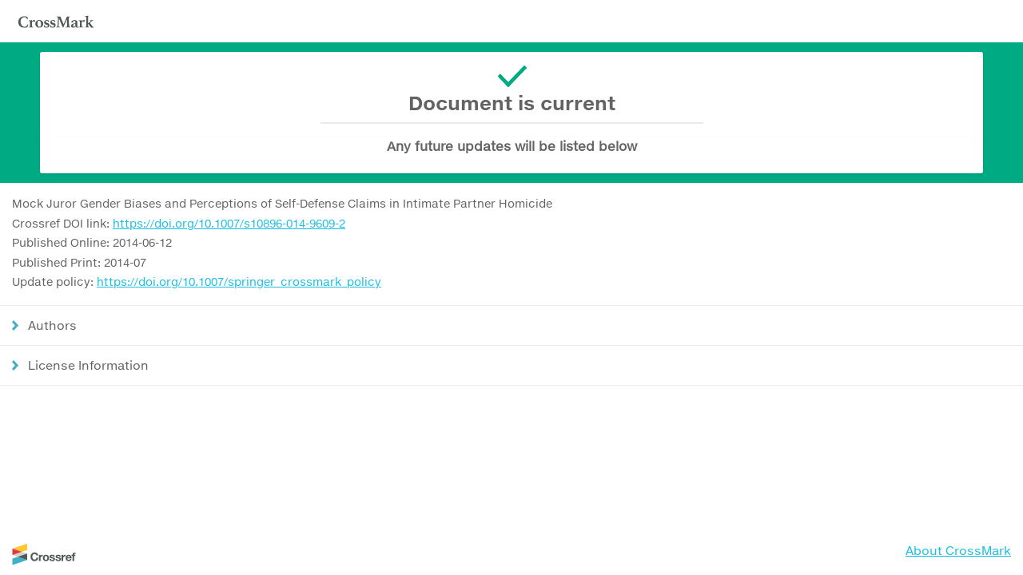

--- FILE ---
content_type: text/html;charset=UTF-8
request_url: https://crossmark.crossref.org/dialog/?doi=10.1007/s10896-014-9609-2
body_size: 6755
content:
<!DOCTYPE html>
<html>
    <head>
        <meta charset="utf-8">
        <meta name="viewport" content="width=device-width, initial-scale=1.0, maximum-scale=1.0, user-scalable=no" />
        <title>Crossmark</title>
        <link href="https://crossmark-cdn.crossref.org/main.css" rel="stylesheet">
        <link rel="apple-touch-icon" sizes="57x57" href="https://assets.crossref.org/favicon/apple-touch-icon-57x57.png">
        <link rel="apple-touch-icon" sizes="60x60" href="https://assets.crossref.org/favicon/apple-touch-icon-60x60.png">
        <link rel="apple-touch-icon" sizes="72x72" href="https://assets.crossref.org/favicon/apple-touch-icon-72x72.png">
        <link rel="apple-touch-icon" sizes="76x76" href="https://assets.crossref.org/favicon/apple-touch-icon-76x76.png">
        <link rel="apple-touch-icon" sizes="114x114" href="https://assets.crossref.org/favicon/apple-touch-icon-114x114.png">
        <link rel="apple-touch-icon" sizes="120x120" href="https://assets.crossref.org/favicon/apple-touch-icon-120x120.png">
        <link rel="apple-touch-icon" sizes="144x144" href="https://assets.crossref.org/favicon/apple-touch-icon-144x144.png">
        <link rel="apple-touch-icon" sizes="152x152" href="https://assets.crossref.org/favicon/apple-touch-icon-152x152.png">
        <link rel="apple-touch-icon" sizes="180x180" href="https://assets.crossref.org/favicon/apple-touch-icon-180x180.png">
        <link rel="icon" type="image/png" href="https://assets.crossref.org/favicon/favicon-32x32.png" sizes="32x32">
        <link rel="icon" type="image/png" href="https://assets.crossref.org/favicon/android-chrome-192x192.png" sizes="192x192">
        <link rel="icon" type="image/png" href="https://assets.crossref.org/favicon/favicon-96x96.png" sizes="96x96">
        <link rel="icon" type="image/png" href="https://assets.crossref.org/favicon/favicon-16x16.png" sizes="16x16">
        <link rel="manifest" href="https://assets.crossref.org/favicon/manifest.json">
        <link rel="mask-icon" href="https://assets.crossref.org/favicon/safari-pinned-tab.svg" color="#5bbad5">
        <meta name="apple-mobile-web-app-title" content="Crossref">
        <meta name="application-name" content="Crossref">
        <meta name="msapplication-TileColor" content="#da532c">
        <meta name="msapplication-TileImage" content="https://assets.crossref.org/favicon/mstile-144x144.png">
        <meta name="theme-color" content="#ffffff">
    </head>

    <body>
        <section class="page">

            <div class="header">
                <img class="header__logo" src="https://crossmark-cdn.crossref.org/images/logo-crossmark.svg">
            </div>






                <section class="document-status document-status--current">
                    <header class="document-status__header">
                        <h1 class="document-status__title">
                            <span class="document-status__title__text">Document is current</span>
                        </h1>
                        <h2 class="document-status__subtitle">
                            <span class="document-status__subtitle__text">Any future updates will be listed below</span>
                        </h2>
                    </header>
                </section>

            <section class="document-metadata">
              <p class="document-metadata__text">Mock Juror Gender Biases and Perceptions of Self-Defense Claims in Intimate Partner Homicide</p>
                <p class="document-metadata__text">
                    Crossref DOI link:
                    <a href="https://doi.org/10.1007/s10896-014-9609-2" target="_blank">https://doi.org/10.1007/s10896-014-9609-2</a>
                </p>
                <p class="document-metadata__text">Published Online: 2014-06-12</p>
                <p class="document-metadata__text">Published Print: 2014-07</p>
                <p class="document-metadata__text">Update policy: <a href="https://doi.org/10.1007/springer_crossmark_policy" target="_blank">https://doi.org/10.1007/springer_crossmark_policy</a></p>
            </section>
            <ul class="records">


                <li class="records__item">
                    <a class="records__item__link" role="button" data-toggle="author-collapse" aria-expanded="false" aria-controls="author-collapse">Authors</a>
                    <div class="records__item__content" id="author-collapse">
                        <div class="records__item__content__block">
                          
                          <p class="records__item__content__text">Hodell, Emily C. 
                          
                            </p>
                          
                          
                          <p class="records__item__content__text">Wasarhaley, Nesa E. 
                          
                            </p>
                          
                          
                          <p class="records__item__content__text">Lynch, Kellie Rose 
                          
                            </p>
                          
                          
                          <p class="records__item__content__text">Golding, Jonathan M. 
                          
                            </p>
                          
                          
                        </div>
                    </div>
                </li>







                 <li class="records__item">
                    <a class="records__item__link" role="button" data-toggle="license-collapse" aria-expanded="false" aria-controls="license-collapse">License Information</a>
                    <div class="records__item__content" id="license-collapse">
                        <div class="records__item__content__block">
                          
                            <p class="records__item__content__text"><a href="http://www.springer.com/tdm" target="_blank"> Text and Data Mining 
                             valid from 2014-06-12
                            </a></p>
                          
                        </div>
                    </div>
                </li>





            </ul>
        </section>

        <div class="footer">
            <a class="footer-logo" href="http://www.crossref.org" target="_blank">
                <img src="https://crossmark-cdn.crossref.org/images/logo-crossref.svg" alt="Crossref logo" width="80">
            </a>
            <span class="footer-link"><a href="http://crossmark.crossref.org/" target="_blank">About CrossMark</a></span>
            
            <!-- Did not verify script. -->
            <script>console.error && console.error("Crossmark Script out of date.")</script>
            
        </div>

        <script src="https://crossmark-cdn.crossref.org/script.js"></script>
    </body>

</html>
